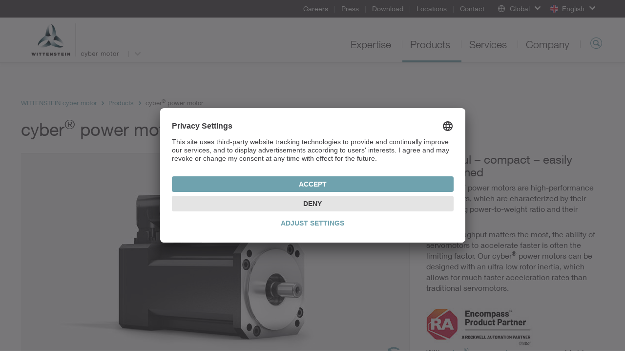

--- FILE ---
content_type: text/html; charset=utf-8
request_url: https://cyber-motor.wittenstein.de/en-en/products/cyber-power-motor/
body_size: 12328
content:
<!DOCTYPE html>
<html dir="ltr" lang="en">
<head>

<meta charset="utf-8">
<!-- 
	This website is powered by TYPO3 - inspiring people to share!
	TYPO3 is a free open source Content Management Framework initially created by Kasper Skaarhoj and licensed under GNU/GPL.
	TYPO3 is copyright 1998-2026 of Kasper Skaarhoj. Extensions are copyright of their respective owners.
	Information and contribution at https://typo3.org/
-->

<base href="/">
<link rel="icon" href="/typo3conf/ext/udg_template/Resources/Public/Images/favicon.ico" type="image/vnd.microsoft.icon">
<title>cyber® power motor - WITTENSTEIN cyber motor GmbH</title>
<meta name="generator" content="TYPO3 CMS" />
<meta name="twitter:card" content="summary" />
<meta name="google-site-verification" content="4QP3h74ViHp6zxC2fLDEJhF8IoFT5OPJ_AaKIf8EsCk" />


<!--[if IE 9]><link rel="stylesheet" href="/typo3conf/ext/udg_template/Resources/Public/Css/ie9.min.css?1762877135" media="all"><![endif]-->
<link rel="stylesheet" href="/typo3conf/ext/udg_template/Resources/Public/Css/ie.min.css?1762877135" media="all">
<link rel="stylesheet" href="/typo3temp/assets/compressed/merged-86059e5ca74016bc098dd33343dd8838-80038e3633a7b9f981bd71dee1a7816c.css?1762877151" media="all">



<script src="/typo3temp/assets/compressed/merged-e176a648bce68bd53b37c178ffed1456-f181fd95e1a70b9cf07c5d6dde492642.js?1762877151"></script>
<script type="text/javascript">
			            window.dataLayer = window.dataLayer || [];
			dataLayer.push({
				'pagePool': 'cyber-motor.wittenstein.de',
				'pageArea': 'Products',
				'pageCountry': 'de',
				'pageLanguage': '',
				'pageCategoryPath': {0: '/en-en/products/cyber-power-motor/',1:'/en-en/',2:'/en-en/products/',3:'/en-en/products/cyber-power-motor/'}
			});
		</script>

<link rel="alternate" hreflang="de-DE" href="https://cyber-motor.wittenstein.de/de-de/produkte/cyber-power-motor/" />
<link rel="alternate" hreflang="en" href="https://cyber-motor.wittenstein.de/en-en/products/cyber-power-motor/" />
<!--01.02.2026 00:00--><!----><meta name="viewport" content="width=device-width, initial-scale=1" /><meta http-equiv="X-UA-Compatible" content="IE=edge"><!--[if lte IE 9]>            <script type="text/javascript" src="/typo3conf/ext/udg_template/Resources/Public/JavaScript/html5-ie.js"></script>
            <script type="text/javascript" src="/typo3conf/ext/udg_template/Resources/Public/JavaScript/lib/history.min.js"></script><![endif]--><script src="https://e.video-cdn.net/v2/embed.js" data-ignore="1"></script>                <script type="text/javascript">
                    (function(w,d,s,l,i){w[l]=w[l]||[];w[l].push({'gtm.start':
                                new Date().getTime(),event:'gtm.js'});var f=d.getElementsByTagName(s)[0],
                            j=d.createElement(s),dl=l!='dataLayer'?'&l='+l:'';j.async=true;j.src=
                            '//www.googletagmanager.com/gtm.js?id='+i+dl;f.parentNode.insertBefore(j,f);
                    })(window,document,'script','dataLayer','GTM-NW89FT');
                </script><script id="usercentrics-cmp" src="https://app.usercentrics.eu/browser-ui/latest/loader.js" data-settings-id="g5k1vKuc" async></script>
<link rel="canonical" href="https://cyber-motor.wittenstein.de/en-en/products/cyber-power-motor/"/>
</head>
<body class="layout_Content">
            <!-- Google Tag Manager (noscript) -->
            <noscript><iframe src="https://www.googletagmanager.com/ns.html?id=GTM-NW89FT" height="0" width="0" style="display:none;visibility:hidden"></iframe></noscript>
            <!-- End Google Tag Manager (noscript) --><html xmlns="http://www.w3.org/1999/xhtml" lang="en"
	  xmlns:f="http://typo3.org/ns/fluid/ViewHelpers"
	  xmlns:ut="http://typo3.org/ns/UdgTypo3/UdgTemplate/ViewHelpers">






		
	


    <nav class="metanavigation">

        <div class="col-xs-content">
            
		
	

            

            <ul class="metanavigation__menu">
                
                    <li>
                        <a href="https://www.wittenstein.de/en-en/company/careers/">
                        Careers
                        </a>

                    </li>
                
                    <li>
                        <a href="https://www.wittenstein.de/en-en/company/press/">
                        Press
                        </a>

                    </li>
                
                    <li>
                        <a href="/en-en/download/">
                        Download
                        </a>

                    </li>
                
                    <li>
                        <a href="/en-en/locations/">
                        Locations
                        </a>

                    </li>
                
                    <li>
                        <a href="https://www.wittenstein.de/en-en/contact/">
                        Contact
                        </a>

                    </li>
                
            </ul>

            


        <div class="metanavigation__dropdown language-menu-global">
            <div class="dropdown">
                <a class="dropdown-toggle dropdown-toggle--global "
                   data-toggle="dropdown"
                   role="button"
                >
                    <span class="icon-globe"></span>
                    <span class="text">Global</span>
                    <span class="caret"></span>
                </a>

                <ul class="dropdown-menu">
                    
<li><a target="_blank" href="https://www.WITTENSTEIN.at">Austria</a></li><li><a target="_blank" href="https://www.WITTENSTEIN.biz">Benelux</a></li><li><a target="_blank" href="https://www.WITTENSTEIN.com.br">Brazil</a></li><li><a target="_blank" href="https://www.WITTENSTEIN.cn">China</a></li><li><a target="_blank" href="https://www.wittenstein.cz">Czech Republic</a></li><li><a target="_blank" href="https://www.wittenstein.dk">Denmark</a></li><li><a target="_blank" href="https://www.WITTENSTEIN.fr">France</a></li><li><a target="_blank" href="https://www.WITTENSTEIN.de">Germany</a></li><li><a target="_blank" href="https://www.WITTENSTEIN.it">Italy</a></li><li><a target="_blank" href="https://www.WITTENSTEIN.jp">Japan</a></li><li><a target="_blank" href="https://www.wittenstein-us.com">North America</a></li><li><a target="_blank" href="https://www.WITTENSTEIN.ro">Romania</a></li><li><a target="_blank" href="https://WITTENSTEIN.sk">Slovakia</a></li><li><a target="_blank" href="https://www.WITTENSTEIN.es">Spain</a></li><li><a target="_blank" href="https://www.WITTENSTEIN.se">Sweden</a></li><li><a target="_blank" href="https://www.WITTENSTEIN.ch">Switzerland</a></li><li><a target="_blank" href="https://www.WITTENSTEIN.tw">Taiwan</a></li><li><a target="_blank" href="https://www.wittenstein.com.tr">Türkiye</a></li><li><a target="_blank" href="https://www.WITTENSTEIN.co.uk">United Kingdom</a></li>


                </ul>
            </div>
        </div>
    




            
                
                        

    
        
    
        
                
            
    
    <div class="metanavigation__dropdown language-menu">
        <div class="dropdown">
            <a class="dropdown-toggle dropdown-toggle--language" data-toggle="dropdown"
               role="button">
                <span class="flag flag--gb"></span>
                <span class="text">English</span>
                <span class="caret"></span>
            </a>
            <ul class="dropdown-menu">
                
                    
                        <li class="languagemenu__item">
                            <a href="https://cyber-motor.wittenstein.de/de-de/produkte/cyber-power-motor/"><span
                                    class="flag flag--de"></span>Deutsch
                            </a>
                        </li>
                    
                
                    
                
            </ul>
        </div>
    </div>

                    

            
        </div>
    </nav>


		<header class="head">

			<div class="col-xs-content head__mobile">
				<div class="head__col head__col--first">
					
		
				<nav class="navbar navbar-default navigation navigation--toggler">
					<button type="button" class="navbar-toggle collapsed" data-toggle="collapse" data-target="#navigation-container" aria-expanded="false">
						<span class="icon-bar"></span>
						<span class="icon-bar"></span>
						<span class="icon-bar"></span>
					</button>
				</nav>
			
	
				</div>

				<div class="head__col clearfix">
					
		<div class="dropdown groupswitch">
			
				
			
				
			
				

					<div class="groupswitch__brand">
						<a href="/en-en/">

							<picture>
								<!--[if IE 9]><video style="display: none;"><![endif]-->
								<source
									media="(min-resolution: 192dpi),
											(-webkit-min-device-pixel-ratio: 2),
											(min--moz-device-pixel-ratio: 2),
											(-o-min-device-pixel-ratio: 2/1),
											(min-device-pixel-ratio: 2),
											(min-resolution: 2dppx)"
									srcset="/typo3conf/ext/udg_template/Resources/Public/Images/BU-Logos/WSE_cyber-motor-retina.png">
								<source
									media="(max-width: 1023px)"
									srcset="/typo3conf/ext/udg_template/Resources/Public/Images/BU-Logos/WSE_cyber-motor-sm.png">

								<source
									media="(min-width: 1024px)"
									srcset="/typo3conf/ext/udg_template/Resources/Public/Images/BU-Logos/WSE_cyber-motor-lg.png">
								<!--[if IE 9]></video><![endif]-->
								<img src="/typo3conf/ext/udg_template/Resources/Public/Images/BU-Logos/WSE_cyber-motor-retina.png" alt="">
							</picture>

							<span>
								WITTENSTEIN
								
									<span class="groupswitch__subtitle">cyber motor</span>
								
							</span>
						</a>
					</div>

					
						
							<button type="button"
									class="dropdown-toggle"
									data-toggle="dropdown"
									aria-expanded="false">
								<span class="caret"></span>
							</button>
						
					
				
			
				
			
				
			
				
			
				
			
				
			

			
				<ul class="dropdown-menu">
					
						
							
								
									<li>
										<a href="https://www.wittenstein.de/en-en/">
											WITTENSTEIN SE
											
										</a>
									</li>
								
							
						
					
						
							
								
									<li>
										<a href="https://alpha.wittenstein.de/en-en/">
											WITTENSTEIN
											
												<span class="groupswitch__subtitle">alpha</span>
											
										</a>
									</li>
								
							
						
					
						
							
						
					
						
							
								
									<li>
										<a href="https://galaxie.wittenstein.de/en-en/">
											WITTENSTEIN
											
												<span class="groupswitch__subtitle">galaxie</span>
											
										</a>
									</li>
								
							
						
					
						
							
								
									<li>
										<a href="https://motion-control.wittenstein.de/en-en/">
											WITTENSTEIN
											
												<span class="groupswitch__subtitle">motion control</span>
											
										</a>
									</li>
								
							
						
					
						
							
								
							
						
					
						
							
								
									<li>
										<a href="https://attocube.wittenstein.de/en-en/">
											attocube systems
											
										</a>
									</li>
								
							
						
					
						
							
								
									<li>
										<a href="https://baramundi.wittenstein.de/en-en/">
											baramundi software
											
										</a>
									</li>
								
							
						
					

					
					
				</ul>
			
		</div>
	
				</div>

				<div class="head__col head__col--last">
					
		
			<div class="searchform searchform--mobile">
				<button type="button" class="icon-magnifier navbar-toggle collapsed"
					data-toggle="collapse" data-target=".searchform__form--mobile">
				</button>
			</div>
		
	
				</div>
				<div class="clearfix"></div>

				

		
				<div class="collapse navbar-collapse navigation--mobile" id="navigation-container" role="navigation">
					<ul class="nav navbar-nav">
						
							
								<li class="sub">
									<div class="menu-item">
										<a data-placement="" class="sub" tabindex="11" href="/en-en/expertise/">
											Expertise
										</a>
									</div>

									
										<div class="menu-flyout">
											
		<div class="no-margin col-xs-12">
			<div class="col-xs-content mp-push">
        
          
  
    
  


        
				
	<div class="row">
		
				<div class="col-md-3">
					<div>
						
							
<div id=c3923 class="no-margin col-xs-12 default"><div class="col-xs-content mp-push"><header id="cid-3923"><h2 class=" csc-firstHeader"><a href="/en-en/expertise/">Scope of expertise</a></h2></header><div class="csc-textpic-text"><p>WITTENSTEIN cyber motor develops and produces servo motors and drive systems with maximum power density for demanding applications.&nbsp;<a href="/en-en/expertise/">more...</a></p></div></div></div>


						
					</div>
				</div>
				<div class="col-md-6">
					<div class="col-md-6 middle-left">
						<div>
							
								
<div id=c114489 class="no-margin col-xs-12 default"><div class="col-xs-content mp-push"><div id="c114412" class="no-margin col-xs-12 default"><div class="col-xs-content mp-push"><h2 class="csc-firstHeader"><a href="/en-en/expertise/fields-of-competence/">Fields of competence</a></h2><ul class="csc-menu"><li class=""><a href="/en-en/expertise/fields-of-competence/machine-and-plant-construction/">Machine and plant construction</a></li><li class=""><a href="/en-en/expertise/fields-of-competence/energy/">Energy</a></li><li class=""><a href="/en-en/expertise/fields-of-competence/medical-technology/">Medical Technology</a></li><li class=""><a href="/en-en/expertise/fields-of-competence/measuring-and-testing-technology/">Measurement and testing technology</a></li><li class=""><a href="/en-en/expertise/fields-of-competence/automotive-e-mobility/">Automotive &amp; E-Mobility</a></li><li class=""><a href="/en-en/expertise/fields-of-competence/oil-gas-exploration/">Oil &amp; Gas Exploration</a></li><li class=""><a href="/en-en/expertise/fields-of-competence/attractions-industry/">Attractions Industry</a></li><li class=""><a href="/en-en/expertise/fields-of-competence/agricultural-technology/">Agricultural Technology</a></li></ul></div></div></div></div>


							
						</div>
					</div>
					<div class="col-md-6 middle-right">
						<div>
							
								
							
						</div>
					</div>
				</div>
			
		<div class="col-md-3">
			<div>
				
					
<div id=c3922 class="no-margin col-xs-12 default"><div class="col-xs-content mp-push"><header id="cid-3922"><h2 class=" csc-firstHeader"><a href="/en-en/expertise/applications/">Applications</a></h2></header><div class="ce-textpic ce-right ce-intext"><div class="ce-gallery" data-ce-columns="1" data-ce-images="1"><div class="ce-row"><div class="ce-column"><figure class="image"><a href="/en-en/expertise/applications/bdtronic/"><picture><source media="(max-width: 600px)"
            width="600"
            srcset="/fileadmin/01-Leistungen/Anwendungen/Bdtronic/flyout-anwendung-bdtronic.jpg"
            data-srcset="/fileadmin/01-Leistungen/Anwendungen/Bdtronic/flyout-anwendung-bdtronic.jpg"/><source media="(max-width: 600px)"
            width="1200"
            srcset="/fileadmin/01-Leistungen/Anwendungen/Bdtronic/flyout-anwendung-bdtronic.jpg"
            data-srcset="/fileadmin/01-Leistungen/Anwendungen/Bdtronic/flyout-anwendung-bdtronic.jpg"/><source media="(max-width: 601px)"
            width="1195"
            srcset="/fileadmin/01-Leistungen/Anwendungen/Bdtronic/flyout-anwendung-bdtronic.jpg"
            data-srcset="/fileadmin/01-Leistungen/Anwendungen/Bdtronic/flyout-anwendung-bdtronic.jpg"/><source media="(max-width: 601px)"
            width="2390"
            srcset="/fileadmin/01-Leistungen/Anwendungen/Bdtronic/flyout-anwendung-bdtronic.jpg"
            data-srcset="/fileadmin/01-Leistungen/Anwendungen/Bdtronic/flyout-anwendung-bdtronic.jpg"/><img class="lazyloaded"
         alt=""
         src="/fileadmin/01-Leistungen/Anwendungen/Bdtronic/flyout-anwendung-bdtronic.jpg"
         data-src="/fileadmin/01-Leistungen/Anwendungen/Bdtronic/flyout-anwendung-bdtronic.jpg"/></picture></a></figure></div></div></div><div class="ce-bodytext"><p><a href="/en-en/expertise/applications/bdtronic/">Just the right dose of drive technology</a><br>bdtronic uses the latest WITTENSTEIN cyber motor drive technology for its dispensing systems. <a href="/en-en/expertise/applications/bdtronic/">more...</a></p></div></div></div></div>


				
			</div>
		</div>
	</div>

			</div>
		</div>
	
										</div>
									
								</li>
							
						
							
								<li class="sub">
									<div class="menu-item">
										<a data-placement="" class="sub" tabindex="12" href="/en-en/products/">
											Products
										</a>
									</div>

									
										<div class="menu-flyout">
											
		<div class="no-margin col-xs-12">
			<div class="col-xs-content mp-push">
        
          
  
    
  


        
				
	<div class="row">
		
				<div class="col-md-6 two-cols-first">
					<div class="col-md-6 middle-left">
						<div>
							
								
<div id=c11472 class="no-margin col-xs-12 default"><div class="col-xs-content mp-push"><h2 class="csc-firstHeader"><a href="/en-en/products/">
								Product overview
							</a></h2><ul class="csc-menu csc-menu-def"><li><!-- category and subcategory link --><a target="_top" href="/en-en/products/servo-motors/rotative-synchronous-motors/">
					Rotative synchronous motors
			</a></li><li><!-- category and subcategory link --><a target="_top" href="/en-en/products/servo-motors/linear-synchronous-motors/">
					Linear synchronous motors
			</a></li><li><!-- category and subcategory link --><a target="_self" href="/en-en/products/servo-motors/linear-actuators/">
					Linear actuators
			</a></li><li><!-- category and subcategory link --><a target="_top" href="/en-en/products/servo-motors/special-motors/">
					Special motors
			</a></li></ul></div></div>


							
						</div>
					</div>
					<div class="col-md-6 middle-right">
						<div>
							
								
<div id="c67777" class="no-margin col-xs-12 padding-bottom-small default"><div class="col-xs-content mp-push"><ul class="csc-menu csc-menu-def"><li><!-- category and subcategory link --><a target="_self" href="/en-en/products/servo-drives/">
					Servo drives
			</a></li><li><!-- category and subcategory link --><a target="_self" href="/en-en/products/servo-systems/">
					Servo systems
			</a></li></ul></div></div>


<div id="c13014" class="hidden-xs hidden-sm default"><div class="csc-textpic-text"><p><a href="https://www.wittenstein.de/en-en/products/">All WITTENSTEIN products</a></p></div></div>


							
						</div>
					</div>
				</div>
				<div class="col-md-3 two-cols-first">
					<div>
						
							
<div id=c152326 class="no-margin col-xs-12 default"><div class="col-xs-content mp-push"><h2 class=" csc-firstHeader">
				SPECIAL TOPICS
			</h2><ul class="csc-menu csc-menu-def"><li><!-- page --><a target="_blank" href="/en-en/small-servo-drive-system/">
				Small servo drive system
			</a></li><li><!-- page --><a target="_blank" href="https://www.wittenstein-itas.com/en/">
				AGV/AMR drive system
			</a></li><li><!-- page --><a target="_blank" href="https://www.wittenstein.de/en-en/delta-robot/">
				Delta robots
			</a></li><li><!-- page --><a target="_blank" href="https://www.wittenstein.de/en-en/hygienic-design/">
				Hygienic Design
			</a></li><li><!-- page --><a target="_blank" href="/en-en/reaction-wheel-satellite/">
				Reaction wheel
			</a></li></ul></div></div>


						
					</div>
				</div>
			
		<div class="col-md-3">
			<div>
				
					
<div id=c125500 class="no-margin col-xs-12 default"><div class="col-xs-content mp-push"><header id="cid-125500"><h2 class=" csc-firstHeader"><a href="/en-en/products/sizing-tools/">SIZING TOOLS</a></h2></header><div class="ce-textpic ce-right ce-intext"><div class="ce-gallery" data-ce-columns="1" data-ce-images="1"><div class="ce-row"><div class="ce-column"><figure class="image"><picture><source media="(max-width: 600px)"
            width="600"
            srcset="/fileadmin/02-Produkte/Software/flyout-sizing-tools-cyber.jpg"
            data-srcset="/fileadmin/02-Produkte/Software/flyout-sizing-tools-cyber.jpg"/><source media="(max-width: 600px)"
            width="1200"
            srcset="/fileadmin/02-Produkte/Software/flyout-sizing-tools-cyber.jpg"
            data-srcset="/fileadmin/02-Produkte/Software/flyout-sizing-tools-cyber.jpg"/><source media="(max-width: 601px)"
            width="1195"
            srcset="/fileadmin/02-Produkte/Software/flyout-sizing-tools-cyber.jpg"
            data-srcset="/fileadmin/02-Produkte/Software/flyout-sizing-tools-cyber.jpg"/><source media="(max-width: 601px)"
            width="2390"
            srcset="/fileadmin/02-Produkte/Software/flyout-sizing-tools-cyber.jpg"
            data-srcset="/fileadmin/02-Produkte/Software/flyout-sizing-tools-cyber.jpg"/><img class="lazyloaded"
         alt=""
         src="/fileadmin/02-Produkte/Software/flyout-sizing-tools-cyber.jpg"
         data-src="/fileadmin/02-Produkte/Software/flyout-sizing-tools-cyber.jpg"/></picture></figure></div></div></div><div class="ce-bodytext"><p>The WITTENSTEIN sizing tools&nbsp;help you achieve the optimal design for a complete drive train.</p><p><a href="/en-en/products/sizing-tools/">To our sizing tools</a></p></div></div></div></div>


				
			</div>
		</div>
	</div>

			</div>
		</div>
	
										</div>
									
								</li>
							
						
							
								<li class="sub">
									<div class="menu-item">
										<a data-placement="" class="sub" tabindex="13" href="/en-en/services/">
											Services
										</a>
									</div>

									
										<div class="menu-flyout">
											
		<div class="no-margin col-xs-12">
			<div class="col-xs-content mp-push">
        
          
  
    
  


        
				
  <div class="row">
      <div class="col-xs-12 no-padding">
          <div class=" mp-push">
              
                  
<div id=c89834 class="no-margin col-xs-12 default"><div class="col-xs-content mp-push"><div class="navigation__flyout--service"><div class="row"><div class="col-xs-12 no-padding"><div class="col-xs-content mp-push"><h2 class="roofline csc-firstHeader"><a href="https://www.wittenstein.de/en-en/services/service-portal/">Service Portal</a></h2><div class="no-margin col-xs-12"><div class="row"><div class="col-md-3"><div><h2 class="csc-firstHeader"><a href="/en-en/services/design/">
				Design
		</a></h2><ul class="csc-menu csc-menu-def"><li><a href="/en-en/services/design/engineering/">
						Engineering
				</a></li><li><a href="/en-en/services/design/consultation/">
						Consultation
				</a></li><li><a href="/en-en/services/design/sizing-software-cymex/">
						Sizing software cymex<sup>®</sup></a></li><li><a href="/en-en/services/design/cad-point/">
						CAD POINT
				</a></li></ul></div></div><div class="col-md-6"><div class="col-md-6 middle-left"><div><h2 class="csc-firstHeader"><a href="/en-en/services/installation/">
				Installation
		</a></h2><ul class="csc-menu csc-menu-def"><li><a href="/en-en/services/installation/installation-on-site/">
						Installation on-site
				</a></li><li><a href="/en-en/services/installation/operating-installation-instructions/">
						Operating & installation instructions
				</a></li><li><a href="/en-en/services/installation/pick-up-return-service/">
						Pick-up & return service
				</a></li></ul></div></div><div class="col-md-6 middle-right"><div><h2 class="csc-firstHeader"><a href="/en-en/services/maintenance/">
				Maintenance
		</a></h2><ul class="csc-menu csc-menu-def"><li><a href="/en-en/services/maintenance/modernization/">
						Modernization
				</a></li><li><a href="/en-en/services/maintenance/24-h-service-hotline/">
						24 h service hotline
				</a></li><li><a href="/en-en/services/maintenance/maintenance-and-inspection/">
						Maintenance and inspection
				</a></li><li><a href="/en-en/services/maintenance/repair/">
						Repair
				</a></li><li><a href="/en-en/services/maintenance/cymex-statistics/">
						cymex<sup>®</sup> statistics
				</a></li></ul></div></div></div><div class="col-md-3"><div><h2 class="csc-firstHeader"><a href="/en-en/services/training/">
				Training
		</a></h2><ul class="csc-menu csc-menu-def"><li><a href="/en-en/services/training/product-training/">
						Product training
				</a></li><li><a href="/en-en/services/training/sizing-training/">
						Sizing training
				</a></li><li><a href="/en-en/services/training/installation-training/">
						Installation training
				</a></li><li><a href="/en-en/services/training/service-training/">
						Service training
				</a></li></ul></div></div></div></div></div></div></div></div></div></div>


              
          </div>
      </div>
  </div>

			</div>
		</div>
	
										</div>
									
								</li>
							
						
							
								<li class="sub">
									<div class="menu-item">
										<a data-placement="" class="sub" tabindex="14" href="/en-en/company/">
											Company
										</a>
									</div>

									
										<div class="menu-flyout">
											
		<div class="no-margin col-xs-12">
			<div class="col-xs-content mp-push">
        
          
  
    
  


        
				
	<div class="row">
		
				<div class="col-md-3">
					<div>
						
							
<div id=c1922 class="no-margin col-xs-12 default"><div class="col-xs-content mp-push"><header id="cid-1922"><h2 class=" csc-firstHeader"><a href="/en-en/company/">The company</a></h2></header><div class="csc-textpic-text"><p>WITTENSTEIN cyber motor develops, produces and sells technologically advanced servo motors and demanding drive electronics as well as complete mechatronic drive systems with maximum power density.<br><a href="/en-en/company/">More...</a></p></div></div></div>


						
					</div>
				</div>
				<div class="col-md-6">
					<div class="col-md-6 middle-left">
						<div>
							
								
<div id=c13268 class="no-margin col-xs-12 default"><div class="col-xs-content mp-push"><header id="cid-13268"><h2 class=" csc-firstHeader"><a href="https://www.wittenstein.de/en-en/company/wittenstein-group/">WITTENSTEIN group</a></h2></header><ul class="csc-menu"><li><a href="https://www.wittenstein.de/en-en/company/company-history/" title="Company history"><span>Company history</span></a></li><li><a href="https://www.wittenstein.de/en-en/company/production-of-the-future/" title="Production of the Future"><span>Production of the Future</span></a></li><li><a href="https://www.wittenstein.de/en-en/company/values/" title="Values"><span>Values</span></a></li><li><a href="https://www.wittenstein.de/en-en/company/compliance/" title="Compliance"><span>Compliance</span></a></li><li><a href="https://www.wittenstein.de/en-en/company/commitment/" title="Commitment"><span>Commitment</span></a></li><li><a href="https://www.wittenstein.de/en-en/company/pioneers-hit-the-road/" title="Pioneers hit the Road"><span>Pioneers hit the Road</span></a></li><li><a href="https://www.wittenstein.de/en-en/company/sustainability/" title="Sustainability"><span>Sustainability</span></a></li><li><a href="https://www.wittenstein.de/en-en/company/world-garden/" title="World Garden"><span>World Garden</span></a></li><li><a href="https://www.wittenstein.de/en-en/company/trade-shows-events/" title="Trade shows &amp; events"><span>Trade shows &amp; events</span></a></li></ul></div></div>


							
						</div>
					</div>
					<div class="col-md-6 middle-right">
						<div>
							
								
<div id=c5644 class="no-margin col-xs-12 default"><div class="col-xs-content mp-push"><header id="cid-5644"><h2 class=" csc-firstHeader"><a href="https://www.wittenstein.de/en-en/company/careers/">Careers</a></h2></header><ul class="csc-menu"><li><a href="https://www.wittenstein.de/en-en/company/careers/working-at-wittenstein/" title="Working at Wittenstein"><span>Working at Wittenstein</span></a></li><li><a href="https://www.wittenstein.de/en-en/company/careers/job-vacancies/" title="Job vacancies"><span>Job vacancies</span></a></li><li><a href="https://www.wittenstein.de/en-en/company/careers/faq/" title="FAQ"><span>FAQ</span></a></li><li><a href="https://www.wittenstein.de/en-en/company/careers/events/" title="Events"><span>Events</span></a></li></ul></div></div>


							
						</div>
					</div>
				</div>
			
		<div class="col-md-3">
			<div>
				
					
<div id=c13212 class="no-margin col-xs-12 default"><div class="col-xs-content mp-push"><header id="cid-13212"><h2 class=" csc-firstHeader"><a href="https://www.wittenstein.de/en-en/company/press/">Press</a></h2></header><div class="ce-textpic ce-right ce-intext"></div></div></div>


				
			</div>
		</div>
	</div>

			</div>
		</div>
	
										</div>
									
								</li>
							
						

						<!-- add additional links -->
						
							
						

					</ul>
				</div>
			
	

 				<div class="collapse navbar-collapse searchform__form--mobile">
 					
		

			<form action="/en-en/search/" class="searchform__form form-inline" role="search"
				  data-suggest="/en-en/products?type=7384"
				  data-custom-ui-autocomplete-class="searchform--autocomplete">
				<div class="form-group">
					<input type="text" name="q" value="" class="js-solr-q"
						   autocomplete="off"
						   placeholder="Search">
					<div class="searchform__error">Please enter at least two characters.</div>
					<input type="hidden" name="c" value="mainsearch">
				</div>
			</form>
		
	
 				</div>
			</div>

			<div class="col-xs-content head__default">
				<div class="head__col head__col--first">
					
		<div class="dropdown groupswitch">
			
				
			
				
			
				

					<div class="groupswitch__brand">
						<a href="/en-en/">

							<picture>
								<!--[if IE 9]><video style="display: none;"><![endif]-->
								<source
									media="(min-resolution: 192dpi),
											(-webkit-min-device-pixel-ratio: 2),
											(min--moz-device-pixel-ratio: 2),
											(-o-min-device-pixel-ratio: 2/1),
											(min-device-pixel-ratio: 2),
											(min-resolution: 2dppx)"
									srcset="/typo3conf/ext/udg_template/Resources/Public/Images/BU-Logos/WSE_cyber-motor-retina.png">
								<source
									media="(max-width: 1023px)"
									srcset="/typo3conf/ext/udg_template/Resources/Public/Images/BU-Logos/WSE_cyber-motor-sm.png">

								<source
									media="(min-width: 1024px)"
									srcset="/typo3conf/ext/udg_template/Resources/Public/Images/BU-Logos/WSE_cyber-motor-lg.png">
								<!--[if IE 9]></video><![endif]-->
								<img src="/typo3conf/ext/udg_template/Resources/Public/Images/BU-Logos/WSE_cyber-motor-retina.png" alt="">
							</picture>

							<span>
								WITTENSTEIN
								
									<span class="groupswitch__subtitle">cyber motor</span>
								
							</span>
						</a>
					</div>

					
						
							<button type="button"
									class="dropdown-toggle"
									data-toggle="dropdown"
									aria-expanded="false">
								<span class="caret"></span>
							</button>
						
					
				
			
				
			
				
			
				
			
				
			
				
			

			
				<ul class="dropdown-menu">
					
						
							
								
									<li>
										<a href="https://www.wittenstein.de/en-en/">
											WITTENSTEIN SE
											
										</a>
									</li>
								
							
						
					
						
							
								
									<li>
										<a href="https://alpha.wittenstein.de/en-en/">
											WITTENSTEIN
											
												<span class="groupswitch__subtitle">alpha</span>
											
										</a>
									</li>
								
							
						
					
						
							
						
					
						
							
								
									<li>
										<a href="https://galaxie.wittenstein.de/en-en/">
											WITTENSTEIN
											
												<span class="groupswitch__subtitle">galaxie</span>
											
										</a>
									</li>
								
							
						
					
						
							
								
									<li>
										<a href="https://motion-control.wittenstein.de/en-en/">
											WITTENSTEIN
											
												<span class="groupswitch__subtitle">motion control</span>
											
										</a>
									</li>
								
							
						
					
						
							
								
							
						
					
						
							
								
									<li>
										<a href="https://attocube.wittenstein.de/en-en/">
											attocube systems
											
										</a>
									</li>
								
							
						
					
						
							
								
									<li>
										<a href="https://baramundi.wittenstein.de/en-en/">
											baramundi software
											
										</a>
									</li>
								
							
						
					

					
					
				</ul>
			
		</div>
	
				</div>

				<div class="head__col ">
					
		
				<ul class="nav navbar-nav navigation navigation--default">
					
						
							<li class="  sub navigation__item">
								<a class="  sub" href="/en-en/expertise/">
									Expertise
								</a>

								
									<div class="navigation__flyout">
										
		<div class="no-margin col-xs-12">
			<div class="col-xs-content mp-push">
        
          
  
    
  


        
				
	<div class="row">
		
				<div class="col-md-3">
					<div>
						
							
<div id=c3923 class="no-margin col-xs-12 default"><div class="col-xs-content mp-push"><header id="cid-3923"><h2 class=" csc-firstHeader"><a href="/en-en/expertise/">Scope of expertise</a></h2></header><div class="csc-textpic-text"><p>WITTENSTEIN cyber motor develops and produces servo motors and drive systems with maximum power density for demanding applications.&nbsp;<a href="/en-en/expertise/">more...</a></p></div></div></div>


						
					</div>
				</div>
				<div class="col-md-6">
					<div class="col-md-6 middle-left">
						<div>
							
								
<div id=c114489 class="no-margin col-xs-12 default"><div class="col-xs-content mp-push"><div id="c114412" class="no-margin col-xs-12 default"><div class="col-xs-content mp-push"><h2 class="csc-firstHeader"><a href="/en-en/expertise/fields-of-competence/">Fields of competence</a></h2></div><ul class="csc-menu kompetenzen-mit-sub" style="grid-template-rows: repeat(7, auto)"><li class=" sub-kompetenzen""><a href="/en-en/expertise/fields-of-competence/machine-and-plant-construction/">Machine and plant construction</a><ul><li class=""><a href="/en-en/expertise/fields-of-competence/machine-and-plant-construction/automation-robotics-handling/">Automation, Robotics, Handling</a></li><li class=""><a href="/en-en/expertise/fields-of-competence/machine-and-plant-construction/machine-tools/">Machine Tools</a></li><li class=""><a href="/en-en/expertise/fields-of-competence/machine-and-plant-construction/food-pharma-converting-packaging/">Food, Pharma, Converting – Packaging</a></li><li class=""><a href="/en-en/expertise/fields-of-competence/machine-and-plant-construction/food-pharma-converting-manufacturing/">Food, Pharma, Converting – Manufacturing</a></li><li class=""><a href="/en-en/expertise/fields-of-competence/machine-and-plant-construction/semiconductors-electronics-assembly/">Semiconductor &amp; Electronic Assembly</a></li><li class=""><a href="/en-en/expertise/fields-of-competence/machine-and-plant-construction/plastics-rubber-processing/">Plastics &amp; Rubber Processing</a></li><li class=""><a href="/en-en/expertise/fields-of-competence/machine-and-plant-construction/other-industries/">Other Industries</a></li></ul></li><li class="""><a href="/en-en/expertise/fields-of-competence/energy/">Energy</a></li><li class="""><a href="/en-en/expertise/fields-of-competence/medical-technology/">Medical Technology</a></li><li class="""><a href="/en-en/expertise/fields-of-competence/measuring-and-testing-technology/">Measurement and testing technology</a></li><li class="""><a href="/en-en/expertise/fields-of-competence/automotive-e-mobility/">Automotive &amp; E-Mobility</a></li><li class="""><a href="/en-en/expertise/fields-of-competence/oil-gas-exploration/">Oil &amp; Gas Exploration</a></li><li class="""><a href="/en-en/expertise/fields-of-competence/attractions-industry/">Attractions Industry</a></li><li class="""><a href="/en-en/expertise/fields-of-competence/agricultural-technology/">Agricultural Technology</a></li></ul></div></div></div>


							
						</div>
					</div>
					<div class="col-md-6 middle-right">
						<div>
							
								
							
						</div>
					</div>
				</div>
			
		<div class="col-md-3">
			<div>
				
					
<div id=c3922 class="no-margin col-xs-12 default"><div class="col-xs-content mp-push"><header id="cid-3922"><h2 class=" csc-firstHeader"><a href="/en-en/expertise/applications/">Applications</a></h2></header><div class="ce-textpic ce-right ce-intext"><div class="ce-gallery" data-ce-columns="1" data-ce-images="1"><div class="ce-row"><div class="ce-column"><figure class="image"><a href="/en-en/expertise/applications/bdtronic/"><picture><source media="(max-width: 600px)"
            width="600"
            srcset="/fileadmin/01-Leistungen/Anwendungen/Bdtronic/flyout-anwendung-bdtronic.jpg"
            data-srcset="/fileadmin/01-Leistungen/Anwendungen/Bdtronic/flyout-anwendung-bdtronic.jpg"/><source media="(max-width: 600px)"
            width="1200"
            srcset="/fileadmin/01-Leistungen/Anwendungen/Bdtronic/flyout-anwendung-bdtronic.jpg"
            data-srcset="/fileadmin/01-Leistungen/Anwendungen/Bdtronic/flyout-anwendung-bdtronic.jpg"/><source media="(max-width: 601px)"
            width="1195"
            srcset="/fileadmin/01-Leistungen/Anwendungen/Bdtronic/flyout-anwendung-bdtronic.jpg"
            data-srcset="/fileadmin/01-Leistungen/Anwendungen/Bdtronic/flyout-anwendung-bdtronic.jpg"/><source media="(max-width: 601px)"
            width="2390"
            srcset="/fileadmin/01-Leistungen/Anwendungen/Bdtronic/flyout-anwendung-bdtronic.jpg"
            data-srcset="/fileadmin/01-Leistungen/Anwendungen/Bdtronic/flyout-anwendung-bdtronic.jpg"/><img class="lazyloaded"
         alt=""
         src="/fileadmin/01-Leistungen/Anwendungen/Bdtronic/flyout-anwendung-bdtronic.jpg"
         data-src="/fileadmin/01-Leistungen/Anwendungen/Bdtronic/flyout-anwendung-bdtronic.jpg"/></picture></a></figure></div></div></div><div class="ce-bodytext"><p><a href="/en-en/expertise/applications/bdtronic/">Just the right dose of drive technology</a><br>bdtronic uses the latest WITTENSTEIN cyber motor drive technology for its dispensing systems. <a href="/en-en/expertise/applications/bdtronic/">more...</a></p></div></div></div></div>


				
			</div>
		</div>
	</div>

			</div>
		</div>
	
									</div>
								
							</li>
						
					
						
							<li class="current active sub navigation__item">
								<a class="current active sub" href="/en-en/products/">
									Products
								</a>

								
									<div class="navigation__flyout">
										
		<div class="no-margin col-xs-12">
			<div class="col-xs-content mp-push">
        
          
  
    
  


        
				
	<div class="row">
		
				<div class="col-md-6 two-cols-first">
					<div class="col-md-6 middle-left">
						<div>
							
								
<div id=c11472 class="no-margin col-xs-12 default"><div class="col-xs-content mp-push"><h2 class="csc-firstHeader"><a href="/en-en/products/">
								Product overview
							</a></h2><ul class="csc-menu csc-menu-def"><li><!-- category and subcategory link --><a target="_top" href="/en-en/products/servo-motors/rotative-synchronous-motors/">
					Rotative synchronous motors
			</a></li><li><!-- category and subcategory link --><a target="_top" href="/en-en/products/servo-motors/linear-synchronous-motors/">
					Linear synchronous motors
			</a></li><li><!-- category and subcategory link --><a target="_self" href="/en-en/products/servo-motors/linear-actuators/">
					Linear actuators
			</a></li><li><!-- category and subcategory link --><a target="_top" href="/en-en/products/servo-motors/special-motors/">
					Special motors
			</a></li></ul></div></div>


							
						</div>
					</div>
					<div class="col-md-6 middle-right">
						<div>
							
								
<div id="c67777" class="no-margin col-xs-12 padding-bottom-small default"><div class="col-xs-content mp-push"><ul class="csc-menu csc-menu-def"><li><!-- category and subcategory link --><a target="_self" href="/en-en/products/servo-drives/">
					Servo drives
			</a></li><li><!-- category and subcategory link --><a target="_self" href="/en-en/products/servo-systems/">
					Servo systems
			</a></li></ul></div></div>


<div id="c13014" class="hidden-xs hidden-sm default"><div class="csc-textpic-text"><p><a href="https://www.wittenstein.de/en-en/products/">All WITTENSTEIN products</a></p></div></div>


							
						</div>
					</div>
				</div>
				<div class="col-md-3 two-cols-first">
					<div>
						
							
<div id=c152326 class="no-margin col-xs-12 default"><div class="col-xs-content mp-push"><h2 class=" csc-firstHeader">
				SPECIAL TOPICS
			</h2><ul class="csc-menu csc-menu-def"><li><!-- page --><a target="_blank" href="/en-en/small-servo-drive-system/">
				Small servo drive system
			</a></li><li><!-- page --><a target="_blank" href="https://www.wittenstein-itas.com/en/">
				AGV/AMR drive system
			</a></li><li><!-- page --><a target="_blank" href="https://www.wittenstein.de/en-en/delta-robot/">
				Delta robots
			</a></li><li><!-- page --><a target="_blank" href="https://www.wittenstein.de/en-en/hygienic-design/">
				Hygienic Design
			</a></li><li><!-- page --><a target="_blank" href="/en-en/reaction-wheel-satellite/">
				Reaction wheel
			</a></li></ul></div></div>


						
					</div>
				</div>
			
		<div class="col-md-3">
			<div>
				
					
<div id=c125500 class="no-margin col-xs-12 default"><div class="col-xs-content mp-push"><header id="cid-125500"><h2 class=" csc-firstHeader"><a href="/en-en/products/sizing-tools/">SIZING TOOLS</a></h2></header><div class="ce-textpic ce-right ce-intext"><div class="ce-gallery" data-ce-columns="1" data-ce-images="1"><div class="ce-row"><div class="ce-column"><figure class="image"><picture><source media="(max-width: 600px)"
            width="600"
            srcset="/fileadmin/02-Produkte/Software/flyout-sizing-tools-cyber.jpg"
            data-srcset="/fileadmin/02-Produkte/Software/flyout-sizing-tools-cyber.jpg"/><source media="(max-width: 600px)"
            width="1200"
            srcset="/fileadmin/02-Produkte/Software/flyout-sizing-tools-cyber.jpg"
            data-srcset="/fileadmin/02-Produkte/Software/flyout-sizing-tools-cyber.jpg"/><source media="(max-width: 601px)"
            width="1195"
            srcset="/fileadmin/02-Produkte/Software/flyout-sizing-tools-cyber.jpg"
            data-srcset="/fileadmin/02-Produkte/Software/flyout-sizing-tools-cyber.jpg"/><source media="(max-width: 601px)"
            width="2390"
            srcset="/fileadmin/02-Produkte/Software/flyout-sizing-tools-cyber.jpg"
            data-srcset="/fileadmin/02-Produkte/Software/flyout-sizing-tools-cyber.jpg"/><img class="lazyloaded"
         alt=""
         src="/fileadmin/02-Produkte/Software/flyout-sizing-tools-cyber.jpg"
         data-src="/fileadmin/02-Produkte/Software/flyout-sizing-tools-cyber.jpg"/></picture></figure></div></div></div><div class="ce-bodytext"><p>The WITTENSTEIN sizing tools&nbsp;help you achieve the optimal design for a complete drive train.</p><p><a href="/en-en/products/sizing-tools/">To our sizing tools</a></p></div></div></div></div>


				
			</div>
		</div>
	</div>

			</div>
		</div>
	
									</div>
								
							</li>
						
					
						
							<li class="  sub navigation__item">
								<a class="  sub" href="/en-en/services/">
									Services
								</a>

								
									<div class="navigation__flyout">
										
		<div class="no-margin col-xs-12">
			<div class="col-xs-content mp-push">
        
          
  
    
  


        
				
  <div class="row">
      <div class="col-xs-12 no-padding">
          <div class=" mp-push">
              
                  
<div id=c89834 class="no-margin col-xs-12 default"><div class="col-xs-content mp-push"><div class="navigation__flyout--service"><div class="row"><div class="col-xs-12 no-padding"><div class="col-xs-content mp-push"><h2 class="roofline csc-firstHeader"><a href="https://www.wittenstein.de/en-en/services/service-portal/">Service Portal</a></h2><div class="no-margin col-xs-12"><div class="row"><div class="col-md-3"><div><h2 class="csc-firstHeader"><a href="/en-en/services/design/">
				Design
		</a></h2><ul class="csc-menu csc-menu-def"><li><a href="/en-en/services/design/engineering/">
						Engineering
				</a></li><li><a href="/en-en/services/design/consultation/">
						Consultation
				</a></li><li><a href="/en-en/services/design/sizing-software-cymex/">
						Sizing software cymex<sup>®</sup></a></li><li><a href="/en-en/services/design/cad-point/">
						CAD POINT
				</a></li></ul></div></div><div class="col-md-6"><div class="col-md-6 middle-left"><div><h2 class="csc-firstHeader"><a href="/en-en/services/installation/">
				Installation
		</a></h2><ul class="csc-menu csc-menu-def"><li><a href="/en-en/services/installation/installation-on-site/">
						Installation on-site
				</a></li><li><a href="/en-en/services/installation/operating-installation-instructions/">
						Operating & installation instructions
				</a></li><li><a href="/en-en/services/installation/pick-up-return-service/">
						Pick-up & return service
				</a></li></ul></div></div><div class="col-md-6 middle-right"><div><h2 class="csc-firstHeader"><a href="/en-en/services/maintenance/">
				Maintenance
		</a></h2><ul class="csc-menu csc-menu-def"><li><a href="/en-en/services/maintenance/modernization/">
						Modernization
				</a></li><li><a href="/en-en/services/maintenance/24-h-service-hotline/">
						24 h service hotline
				</a></li><li><a href="/en-en/services/maintenance/maintenance-and-inspection/">
						Maintenance and inspection
				</a></li><li><a href="/en-en/services/maintenance/repair/">
						Repair
				</a></li><li><a href="/en-en/services/maintenance/cymex-statistics/">
						cymex<sup>®</sup> statistics
				</a></li></ul></div></div></div><div class="col-md-3"><div><h2 class="csc-firstHeader"><a href="/en-en/services/training/">
				Training
		</a></h2><ul class="csc-menu csc-menu-def"><li><a href="/en-en/services/training/product-training/">
						Product training
				</a></li><li><a href="/en-en/services/training/sizing-training/">
						Sizing training
				</a></li><li><a href="/en-en/services/training/installation-training/">
						Installation training
				</a></li><li><a href="/en-en/services/training/service-training/">
						Service training
				</a></li></ul></div></div></div></div></div></div></div></div></div></div>


              
          </div>
      </div>
  </div>

			</div>
		</div>
	
									</div>
								
							</li>
						
					
						
							<li class="  sub navigation__item">
								<a class="  sub" href="/en-en/company/">
									Company
								</a>

								
									<div class="navigation__flyout">
										
		<div class="no-margin col-xs-12">
			<div class="col-xs-content mp-push">
        
          
  
    
  


        
				
	<div class="row">
		
				<div class="col-md-3">
					<div>
						
							
<div id=c1922 class="no-margin col-xs-12 default"><div class="col-xs-content mp-push"><header id="cid-1922"><h2 class=" csc-firstHeader"><a href="/en-en/company/">The company</a></h2></header><div class="csc-textpic-text"><p>WITTENSTEIN cyber motor develops, produces and sells technologically advanced servo motors and demanding drive electronics as well as complete mechatronic drive systems with maximum power density.<br><a href="/en-en/company/">More...</a></p></div></div></div>


						
					</div>
				</div>
				<div class="col-md-6">
					<div class="col-md-6 middle-left">
						<div>
							
								
<div id=c13268 class="no-margin col-xs-12 default"><div class="col-xs-content mp-push"><header id="cid-13268"><h2 class=" csc-firstHeader"><a href="https://www.wittenstein.de/en-en/company/wittenstein-group/">WITTENSTEIN group</a></h2></header><ul class="csc-menu"><li><a href="https://www.wittenstein.de/en-en/company/company-history/" title="Company history"><span>Company history</span></a></li><li><a href="https://www.wittenstein.de/en-en/company/production-of-the-future/" title="Production of the Future"><span>Production of the Future</span></a></li><li><a href="https://www.wittenstein.de/en-en/company/values/" title="Values"><span>Values</span></a></li><li><a href="https://www.wittenstein.de/en-en/company/compliance/" title="Compliance"><span>Compliance</span></a></li><li><a href="https://www.wittenstein.de/en-en/company/commitment/" title="Commitment"><span>Commitment</span></a></li><li><a href="https://www.wittenstein.de/en-en/company/pioneers-hit-the-road/" title="Pioneers hit the Road"><span>Pioneers hit the Road</span></a></li><li><a href="https://www.wittenstein.de/en-en/company/sustainability/" title="Sustainability"><span>Sustainability</span></a></li><li><a href="https://www.wittenstein.de/en-en/company/world-garden/" title="World Garden"><span>World Garden</span></a></li><li><a href="https://www.wittenstein.de/en-en/company/trade-shows-events/" title="Trade shows &amp; events"><span>Trade shows &amp; events</span></a></li></ul></div></div>


							
						</div>
					</div>
					<div class="col-md-6 middle-right">
						<div>
							
								
<div id=c5644 class="no-margin col-xs-12 default"><div class="col-xs-content mp-push"><header id="cid-5644"><h2 class=" csc-firstHeader"><a href="https://www.wittenstein.de/en-en/company/careers/">Careers</a></h2></header><ul class="csc-menu"><li><a href="https://www.wittenstein.de/en-en/company/careers/working-at-wittenstein/" title="Working at Wittenstein"><span>Working at Wittenstein</span></a></li><li><a href="https://www.wittenstein.de/en-en/company/careers/job-vacancies/" title="Job vacancies"><span>Job vacancies</span></a></li><li><a href="https://www.wittenstein.de/en-en/company/careers/faq/" title="FAQ"><span>FAQ</span></a></li><li><a href="https://www.wittenstein.de/en-en/company/careers/events/" title="Events"><span>Events</span></a></li></ul></div></div>


							
						</div>
					</div>
				</div>
			
		<div class="col-md-3">
			<div>
				
					
<div id=c13212 class="no-margin col-xs-12 default"><div class="col-xs-content mp-push"><header id="cid-13212"><h2 class=" csc-firstHeader"><a href="https://www.wittenstein.de/en-en/company/press/">Press</a></h2></header><div class="ce-textpic ce-right ce-intext"></div></div></div>


				
			</div>
		</div>
	</div>

			</div>
		</div>
	
									</div>
								
							</li>
						
					
				</ul>
			
	
					
		
			<div class="searchform searchform--default">
				<button type="button" class="icon-magnifier_in_circle"></button>
				
		

			<form action="/en-en/search/" class="searchform__form form-inline" role="search"
				  data-suggest="/en-en/products?type=7384"
				  data-custom-ui-autocomplete-class="searchform--autocomplete">
				<div class="form-group">
					<input type="text" name="q" value="" class="js-solr-q"
						   autocomplete="off"
						   placeholder="Search">
					<div class="searchform__error">Please enter at least two characters.</div>
					<input type="hidden" name="c" value="mainsearch">
				</div>
			</form>
		
	
			</div>
		
	
				</div>
				<div class="clearfix"></div>
			</div>
		</header>
	

<div class="bg-overlay"></div>

<div id="page-wrapper" class="container">

	<!--TYPO3SEARCH_begin-->
	<section class="content">
		
		<div class="row">
			<div class="no-padding">
				<div class="col-md-12 no-padding">
					<div class="inhalt">
						




						
<div id="c3588" class="product-overview-container default clearfix"><div class="product-detail"><div class="row breadcrumb-container lightgray hidden-xs"><div class="col-xs-12"><div class="col-xs-content mp-push"><ul class="breadcrumb"><li class="active sub"><a href="/en-en/" title="WITTENSTEIN cyber motor" class="active sub">WITTENSTEIN cyber motor</a></li><li class="active sub current"><a href="/en-en/products/" class="active sub current">Products</a></li><li class="active current last">cyber<sup>®</sup> power motor</li></ul></div></div></div><!-- Allgemeine Produktinformationen --><div class="product-info col-md-12 col-sm-12 col-xs-12"><div class="col-xs-content mp-push"><h1 class="product-header">
                cyber<sup>®</sup> power motor
            </h1><!-- slider --><div class="product-media col-md-8 col-sm-12 col-xs-12"><div class="mediaelement-slider"><!-- Bx Slider --><ul class="bxslider"><!-- turntable --><li><div class="turntable-desc fancybox"><a rel="media-slider" href="/en-en/products/turntable.html?tx_udgmediathek_pi1%5Baction%5D=turntable&amp;tx_udgmediathek_pi1%5Bcontroller%5D=Mediathek&amp;tx_udgmediathek_pi1%5Bcount%5D=6&amp;tx_udgmediathek_pi1%5Bmedia%5D=11085&amp;tx_udgmediathek_pi1%5Bnav%5D=1&amp;tx_udgmediathek_pi1%5BproductName%5D=cyber%253Csup%253E%25C2%25AE%253C%252Fsup%253E%2520power%2520motor&amp;cHash=e3943314e0f82016019bae83ca26e943" data-fancybox-type="ajax"><img src="/fileadmin/_processed_/f/b/csm_servomotor-cyber-power-motor_5e8592100f.jpg" width="792" height="445" alt="" /><img class="view360" src="/typo3conf/ext/udg_template/Resources/Public/Images/360_grad_icon.png" width="28" height="32" alt="" /></a></div><div class="description"><p>cyber<sup>®</sup> power motor</p></div></li><!-- image --><li><div class="image-desc"><a rel="media-slider" href="/en-en/products/turntable.html?tx_udgmediathek_pi1%5Baction%5D=showImage&amp;tx_udgmediathek_pi1%5Bcontroller%5D=Mediathek&amp;tx_udgmediathek_pi1%5Bcount%5D=6&amp;tx_udgmediathek_pi1%5Bmedia%5D=140581&amp;tx_udgmediathek_pi1%5Bnav%5D=2&amp;tx_udgmediathek_pi1%5BproductName%5D=cyber%253Csup%253E%25C2%25AE%253C%252Fsup%253E%2520power%2520motor&amp;cHash=934dc6d92a73bf9ed6bf763ae3ff7698" data-fancybox-type="ajax"><img src="/fileadmin/_processed_/f/7/csm_2022-cyber-power-motor-jim-knopf_22e7a4c561.jpg" width="790" height="445" alt="" /></a></div><div class="description"><p>cyber<sup>®</sup> power motor</p></div></li><!-- turntable --><li><div class="turntable-desc fancybox"><a rel="media-slider" href="/en-en/products/turntable.html?tx_udgmediathek_pi1%5Baction%5D=turntable&amp;tx_udgmediathek_pi1%5Bcontroller%5D=Mediathek&amp;tx_udgmediathek_pi1%5Bcount%5D=6&amp;tx_udgmediathek_pi1%5Bmedia%5D=11088&amp;tx_udgmediathek_pi1%5Bnav%5D=3&amp;tx_udgmediathek_pi1%5BproductName%5D=cyber%253Csup%253E%25C2%25AE%253C%252Fsup%253E%2520power%2520motor&amp;cHash=6962d5b81e8163ddee9af38f91254afc" data-fancybox-type="ajax"><img src="/fileadmin/_processed_/5/3/csm_servomotor-cyber-power-motor-2_ea75429265.jpg" width="792" height="445" alt="" /><img class="view360" src="/typo3conf/ext/udg_template/Resources/Public/Images/360_grad_icon.png" width="28" height="32" alt="" /></a></div><div class="description"><p>cyber<sup>®</sup> power motor</p></div></li><!-- image --><li><div class="image-desc"><a rel="media-slider" href="/en-en/products/turntable.html?tx_udgmediathek_pi1%5Baction%5D=showImage&amp;tx_udgmediathek_pi1%5Bcontroller%5D=Mediathek&amp;tx_udgmediathek_pi1%5Bcount%5D=6&amp;tx_udgmediathek_pi1%5Bmedia%5D=6830&amp;tx_udgmediathek_pi1%5Bnav%5D=4&amp;tx_udgmediathek_pi1%5BproductName%5D=cyber%253Csup%253E%25C2%25AE%253C%252Fsup%253E%2520power%2520motor&amp;cHash=d440341433392274c860dce9675e27d3" data-fancybox-type="ajax"><img src="/fileadmin/_processed_/9/d/csm_servomotor-cyber-power-motor-muench-motorrad_9d1d4d5482.jpg" width="791" height="445" alt="" /></a></div><div class="description"><p>cyber<sup>®</sup> power motor</p></div></li><!-- image --><li><div class="image-desc"><a rel="media-slider" href="/en-en/products/turntable.html?tx_udgmediathek_pi1%5Baction%5D=showImage&amp;tx_udgmediathek_pi1%5Bcontroller%5D=Mediathek&amp;tx_udgmediathek_pi1%5Bcount%5D=6&amp;tx_udgmediathek_pi1%5Bmedia%5D=13492&amp;tx_udgmediathek_pi1%5Bnav%5D=5&amp;tx_udgmediathek_pi1%5BproductName%5D=cyber%253Csup%253E%25C2%25AE%253C%252Fsup%253E%2520power%2520motor&amp;cHash=6df9754a09d0e4077b6e48a34c9dac8a" data-fancybox-type="ajax"><img src="/fileadmin/_processed_/a/2/csm_servomotoren-cyber-power-motors-Hohlwelle_0793402df7.jpg" width="791" height="445" alt="" /></a></div><div class="description"><p>cyber<sup>®</sup> power motor – hollow shaft</p></div></li><!-- image --><li><div class="image-desc"><a rel="media-slider" href="/en-en/products/turntable.html?tx_udgmediathek_pi1%5Baction%5D=showImage&amp;tx_udgmediathek_pi1%5Bcontroller%5D=Mediathek&amp;tx_udgmediathek_pi1%5Bcount%5D=6&amp;tx_udgmediathek_pi1%5Bmedia%5D=13494&amp;tx_udgmediathek_pi1%5Bnav%5D=6&amp;tx_udgmediathek_pi1%5BproductName%5D=cyber%253Csup%253E%25C2%25AE%253C%252Fsup%253E%2520power%2520motor&amp;cHash=ea22bc080cf182740116d555988bc002" data-fancybox-type="ajax"><img src="/fileadmin/_processed_/6/c/csm_servomotor-cyber-power-motor-1_70d39838ef.jpg" width="791" height="445" alt="" /></a></div><div class="description"><p>cyber<sup>®</sup> power motor</p></div></li></ul><!-- Bx Pager --><div class="bx-pager-wrapper hidden-xs hidden-is hidden-sm"><div class="bx-pager hidden-xs hidden-is"><!-- show first image in turntable --><a data-slide-index="0"><img class="thumb" src="/fileadmin/_processed_/f/b/csm_servomotor-cyber-power-motor_47cdfb3a6e.jpg" width="142" height="80" alt="" /></a><!-- image --><a data-slide-index="1"><img class="thumb" src="/fileadmin/_processed_/f/7/csm_2022-cyber-power-motor-jim-knopf_f75075b15a.jpg" width="142" height="81" alt="" /></a><!-- show first image in turntable --><a data-slide-index="2"><img class="thumb" src="/fileadmin/_processed_/5/3/csm_servomotor-cyber-power-motor-2_998faaa5bb.jpg" width="142" height="80" alt="" /></a><!-- image --><a data-slide-index="3"><img class="thumb" src="/fileadmin/_processed_/9/d/csm_servomotor-cyber-power-motor-muench-motorrad_55b65a0a68.jpg" width="142" height="81" alt="" /></a><!-- image --><a data-slide-index="4"><img class="thumb" src="/fileadmin/_processed_/a/2/csm_servomotoren-cyber-power-motors-Hohlwelle_0a97bef845.jpg" width="142" height="81" alt="" /></a><!-- image --><a data-slide-index="5"><img class="thumb" src="/fileadmin/_processed_/6/c/csm_servomotor-cyber-power-motor-1_c5e8e4556f.jpg" width="142" height="81" alt="" /></a></div></div></div></div><!-- Produktinformationen und Downloads --><div class="col-md-4 col-xs-12 col-sm-12"><div class="product-desc col-md-12 col-xs-12 col-sm-6"><div class="product-desc-headline"><h2>
                            
                                powerful – compact – easily maintained
                            
                        </h2></div><p>The cyber<sup>®</sup> power motors are high-performance servomotors, which are characterized by their outstanding power-to-weight ratio and their efficiency.</p><p>When throughput matters the most, the ability of servomotors to accelerate faster is often the limiting factor. Our cyber<sup>®</sup> power motors can be designed with an ultra low rotor inertia, which allows for much faster acceleration rates than traditional servomotors.<br> &nbsp;</p><p><a href="https://locator.rockwellautomation.com/Encompass/ProductDetails/007741" target="_blank" rel="noreferrer"><img alt data-htmlarea-file-table="sys_file" data-htmlarea-file-uid="13769" height="80" src="/fileadmin/_processed_/a/e/csm_rockwell_2f2f31a67c.jpg" style width="229"></a><br> With <a href="https://locator.rockwellautomation.com/Encompass/ProductDetails/007741" target="_blank" rel="noreferrer">cyber<sup>®</sup> power motors</a> we are a worldwide partner in the Encompass program of Rockwell Automation.</p></div><div class="product-downloads col-md-12 col-xs-12 col-sm-6"><h3>
                            Downloads
                        </h3><ul><li><span class="download-icon"><img src="/typo3conf/ext/udg_template/Resources/Public/Svg/file_extension/pdf.svg" width="26" height="26" alt="" /></span><span class="download-link"><a target="_blank" href="https://www.wittenstein.de/download/operating-manual-mxxx-axxx-en.pdf">Operating manual</a><span class="download-size">
													&nbsp;(828 KB)
												</span></span></li></ul></div></div></div></div><!-- Beratung & Engineering --><div class="product-advice-contact layout-84 col-md-12 col-xs-12 col-sm-12"><div class="col-xs-content mp-push"><div class="col-md-7 col-xs-12 col-sm-12"><div class="contact-teaser"><div id=c11275 class="no-margin col-xs-12 default"><div class="col-xs-content mp-push"><header id="cid-11275"><h1 class=" csc-firstHeader">
				Customized solutions
			</h1></header><div class="ce-textpic ce-center ce-above"><div class="ce-gallery" data-ce-columns="1" data-ce-images="1"><div class="ce-outer"><div class="ce-inner"><div class="ce-row"><div class="ce-column"><figure class="image"><picture><source media="(max-width: 600px)"
            width="600"
            srcset="/fileadmin/Meta-Visuals/Kontakt/kundenindividuelle-loesungen.jpg"
            data-srcset="/fileadmin/Meta-Visuals/Kontakt/kundenindividuelle-loesungen.jpg"/><source media="(max-width: 600px)"
            width="1200"
            srcset="/fileadmin/Meta-Visuals/Kontakt/kundenindividuelle-loesungen.jpg"
            data-srcset="/fileadmin/Meta-Visuals/Kontakt/kundenindividuelle-loesungen.jpg"/><source media="(max-width: 601px)"
            width="1195"
            srcset="/fileadmin/Meta-Visuals/Kontakt/kundenindividuelle-loesungen.jpg"
            data-srcset="/fileadmin/Meta-Visuals/Kontakt/kundenindividuelle-loesungen.jpg"/><source media="(max-width: 601px)"
            width="2390"
            srcset="/fileadmin/Meta-Visuals/Kontakt/kundenindividuelle-loesungen.jpg"
            data-srcset="/fileadmin/Meta-Visuals/Kontakt/kundenindividuelle-loesungen.jpg"/><img class="lazyloaded"
         alt=""
         src="/fileadmin/Meta-Visuals/Kontakt/kundenindividuelle-loesungen.jpg"
         data-src="/fileadmin/Meta-Visuals/Kontakt/kundenindividuelle-loesungen.jpg"/></picture></figure></div></div></div></div></div><div class="ce-bodytext"><p>We will develop a solution for you that is tailored to your drive needs. You will benefit from our years of experience, our highly skilled staff and our&nbsp;services.&nbsp;Please contact us.</p><p><a href="https://www.wittenstein.de/en-en/contact/" class="button_1">Contact form</a></p></div></div></div></div></div></div><div class="col-md-1"></div><div class="col-md-4 col-xs-12 col-sm-12"><div class="contact-person"><div id=c9912 class="no-margin col-xs-12 default"><div class="col-xs-content mp-push"><div class="contactperson no-padding-left  contactperson__layout-"><div class="csc-textpic-text"><div class="contactperson-img"><img class="lazyload" alt="WITTENSTEIN cyber motor - Walter-Wittenstein-Strasse 1" data-src="/fileadmin/Meta-Visuals/BU-Logos/logo-wittenstein-cyber-motor.png" width="200" height="100" /></div><div class="contactperson-info"><p class="contactperson-name"><span>
			WITTENSTEIN cyber motor
		</span></p><p>Walter-Wittenstein-Strasse 1</p><p>97999 Igersheim (Germany)</p></div><div class="contactperson-contact"><p class="phone">+49 7931 493-15800</p><p class="fax">+49 7931 493-10200</p><p class="email"><a href="mailto:info[at]wittenstein-cyber-motor.com">
					info@wittenstein-cyber-motor.com
				</a></p><p class="www"><a href="https://www.wittenstein-cyber-motor.com">www.wittenstein-cyber-motor.com</a></p></div></div><div class="clearfix"></div></div></div></div></div></div></div></div><!-- Tabs --><div class="product-details col-md-12 col-xs-12 col-sm-12"><div class="col-xs-content mp-push"><div class="col-md-12 col-sm-12 col-xs-12"><div class="tab-navigation" data-tabs="product"><div class="tab-menu"><ul><li>
                                        
                                                Product overview
                                            
                                    </li><li>
                                        
                                                Options
                                            
                                    </li><li>
                                        
                                                Technical Specifications
                                            
                                    </li></ul></div><div class="tab-content col-xs-12"><div class="content col-md-7"><table class="contenttable"><thead><tr><th scope="col">Our motor</th><th scope="col">Your benefits</th></tr></thead><tbody><tr><td><ul><li>High-performance motors</li><li>Compact dimensions</li><li>High overload capacity and power</li><li>Custom design adjustments</li><li>Extremely efficient</li><li>Maintenance-free</li></ul></td><td><ul><li>Use of direct drives with minimal installation space</li><li>Minimal space requirements</li><li>Higher performance at lower cycle times</li><li>High degree of integration into existing designs</li><li>Minimized operating expenses</li><li>High reliability and long service life</li></ul></td></tr></tbody></table><p>&nbsp;</p><p>&nbsp;</p></div><div class="content col-md-7"><table class="contenttable"><thead><tr><th scope="col"><b>Your possibilities</b></th><th scope="col"></th><th scope="col"></th></tr></thead><tbody><tr><td><ul><li>All customary encoder systems</li><li>Integrated holding brake</li><li>Convection or liquid cooling with process or fresh water</li><li>Design with gearbox and without casing</li></ul></td><td><ul><li>Customized with hollow shaft</li><li>Integration into your machinery</li><li>Design with high protection rating, up to IP6K9K </li><li>Casing made from stainless steel</li></ul></td><td></td></tr></tbody></table><p>&nbsp;</p><p>&nbsp;</p></div><div class="content col-md-7"><table class="contenttable"><thead><tr><th scope="col">&nbsp;</th><th scope="col">Unit</th><th scope="col">Size 064</th><th scope="col">Size 094</th><th scope="col">Size 130</th><th scope="col">Size 155</th><th scope="col">Size 178</th><th scope="col">Size 220</th></tr></thead><tbody><tr><td>Peak power</td><td>kW</td><td>6</td><td>10</td><td>32</td><td>45</td><td>72</td><td>102</td></tr><tr><td>Corner speed</td><td>min<sup>-1</sup></td><td>18000</td><td>10000</td><td>4500</td><td>4000</td><td>3000</td><td>2750</td></tr><tr><td>Dynamic performance</td><td>s<sup>-2</sup></td><td>140000</td><td>107000</td><td>67000</td><td>26300</td><td>21200</td><td>15500</td></tr><tr><td>Nominal voltage</td><td>V<sub>DC</sub></td><td align="center" colspan="6" rowspan="1" valign="middle">560</td></tr></tbody></table><p>Specifications subject to change.</p><p>&nbsp;</p><p>&nbsp;</p></div></div></div></div></div></div><!-- show alternative teasers --><!-- Mediathek --><!-- Anwendungen --><!-- show linked content elements --><!-- Verwandte Produkte --><div class="related-products col-md-12 col-sm-12 col-xs-12"><div class="col-xs-content mp-push"><div class="product-headline"><h1><br />
                            Related products<br /></h1></div><div class="slider teaser-slider"><div class="slide col-md-4 col-sm-6 col-xs-12 no-padding"><a href="/en-en/products/cyber-force-actuator-linear-actuators/"><div class="product-teaser"><div class="product-teaser-img"><img class="lazyload" data-src="/fileadmin/_processed_/7/d/csm_servomotor-cyber-force-motor-hohlwelle-spindel-th_be877738ac.jpg" width="150" height="150" alt="" /></div><div class="product-teaser-desc"><h3>
                                                    
                                                        cyber<sup>®</sup> force actuator<br /></h3>
                                            
                                        
                                            reliable – compact – precise
                                        
                                    </div></div></a></div><div class="slide col-md-4 col-sm-6 col-xs-12 no-padding"><a href="/en-en/products/cyber-torque-motor/"><div class="product-teaser"><div class="product-teaser-img"><img class="lazyload" data-src="/fileadmin/_processed_/f/2/csm_servomotor-cyber-torque-motor-geberspur-th_2b603f058f.jpg" width="150" height="150" alt="" /></div><div class="product-teaser-desc"><h3>
                                                    
                                                        cyber<sup>®</sup> torque motor<br /></h3>
                                            
                                        
                                            high torque – compact – low cogging
                                        
                                    </div></div></a></div></div></div></div><!-- Teaser Elemente / Planen Sie Ihr System --></div></div>


					</div>
				</div>
			</div>
		</div>
	
	</section>
	<!--TYPO3SEARCH_end-->

	
        <footer role="contentinfo">
            <div class="footer">

                <div class="row footer-top">

                    <div class="col-xs-content">
						<div class="col-md-8 col-sm-6 no-padding">
							<div class="col-md-6 col-sm-12 no-padding">
								<div class="footer-text col-md-12">
									
<div id=c3456 class="no-margin col-xs-12 default"><div class="col-xs-content mp-push"><div class="csc-textpic-text"><p>WITTENSTEIN cyber motor offers servo motors, drive electronics and complete drive systems with maximum power density: rotary and linear synchronous motors and actuators as well as servo drives. Furthermore, we supply special motors for extreme environments and customized solutions. With us, you achieve your most ambitious goals.</p></div></div></div>


								</div>
							</div>
							<div class="col-md-6 col-sm-12 no-padding">
                                <div class="footer-contact col-md-12">
                                    
<div id=c3458 class="no-margin col-xs-12 default"><div class="col-xs-content mp-push"><address><p class="contactTitle">Contact us</p><p class="email"><a href="mailto:info[at]wittenstein-cyber-motor.com">
	            info@wittenstein-cyber-motor.com
	        </a></p><p class="phone"><a href="tel:+49793149315800">+49 7931 493-15800</a></p><p class="fax">+49 7931 493-10200</p><p class="www"><a href="https://www.wittenstein-cyber-motor.com">www.wittenstein-cyber-motor.com</a></p></address></div></div>



									<div class="clearfix"></div>

                                    <div class="footer-buttons col-md-4 hidden-sm hidden-is hidden-xs">
                                        <div class="footer-approach">
                                            
                                                    <a href="https://www.wittenstein.de/en-en/locations/">
                                                        How to find us
                                                        <div class="arrow-right caret caret-right-dark-grey"></div>
                                                    </a>
                                                

                                        </div>
                                        <div class="footer-contactform">
											
												
														
																<a href="https://www.wittenstein.de/en-en/contact/">
																	Contact us
																	<div class="arrow-right caret caret-right-dark-grey"></div>
																</a>
															
													
											
                                        </div>
                                    </div>

									<div class="clearfix"></div>
                                </div>
                            </div>
                            <div class="clearfix"></div>
						</div>
                        <div class="col-md-4 col-sm-6 no-padding">
                            <div class="footer-map">
                                
<div id=c3457 class="no-margin col-xs-12 default"><div class="col-xs-content mp-push"><input type="hidden" id="map-street" value="Walter-Wittenstein-Strasse"/><input type="hidden" id="map-housenr" value="1"/><input type="hidden" id="map-zip" value="97999" /><input type="hidden" id="map-city" value="Igersheim (Germany)" /><input type="hidden" id="map-latitude" value="" /><input type="hidden" id="map-longitude" value="" /><div><a id="map-routelink"><span id="map-canvas"></span></a></div><address class="white-spaces-none"><p><strong>WITTENSTEIN cyber motor GmbH</strong></p><p>Walter-Wittenstein-Strasse 1</p><p>97999 Igersheim (Germany)</p></address></div></div>


                            </div>

							<div class="footer-buttons col-sm-4 hidden-lg hidden-mp hidden-md hidden-xs">

								<div class="footer-approach">
									<a target="_blank" href="https://www.wittenstein.de/en-en/locations/">
										How to find us
                                        <div class="arrow-right caret caret-right-dark-grey"></div>
									</a>
								</div>
								<div class="footer-contactform">
									
										
												<a target="_blank" href="https://www.wittenstein.de/en-en/contact/">
													Contact us
													<div class="arrow-right caret caret-right-dark-grey"></div>
												</a>
											
									
								</div>
								<div class="clearfix"></div>
							</div>

							<div class="footer-buttons visible-xs">
								<div class="footer-contactform">
									
										
												<a target="_blank" href="https://www.wittenstein.de/en-en/contact/">
													Contact us
												</a>
											
									
								</div>
								<div class="footer-approach">
									<a target="_blank" href="https://www.wittenstein.de/en-en/locations/">
										How to find us
									</a>
								</div>

								<div class="clearfix"></div>
							</div>
                        </div>
                        <div class="clearfix"></div>
                    </div>
                </div>

                <div class="col-xs-content">
                <div class="row footer-bottom">
					<div class="col-sm-12 col-md-8">
						<div class="col-sm-6 col-md-6 no-padding">
							<div class="footer-crosslinks">
								
<div id=c11541 class="no-margin col-xs-12 default"><div class="col-xs-content mp-push"><header><h2 class="">WITTENSTEIN group</h2></header><ul><li><a href="https://www.wittenstein.de/en-en/">
                    
                            WITTENSTEIN SE
                        
                </a></li><li><a href="https://alpha.wittenstein.de/en-en/">
                    
                            WITTENSTEIN alpha
                        
                </a></li><li><a href="/en-en/">
                    
                            WITTENSTEIN cyber motor
                        
                </a></li><li><a href="https://galaxie.wittenstein.de/en-en/">
                    
                            WITTENSTEIN galaxie
                        
                </a></li><li><a href="https://motion-control.wittenstein.de/en-en/">
                    
                            WITTENSTEIN motion control
                        
                </a></li><li><a href="/en-en/products/"></a></li><li><a href="https://attocube.wittenstein.de/en-en/">
                    
                            attocube systems
                        
                </a></li><li><a href="https://baramundi.wittenstein.de/en-en/">
                    
                            baramundi software
                        
                </a></li></ul></div></div>


							</div>
						</div>
						<div class="col-sm-6 col-md-6 no-padding">
							<div class="footer-crosslinks2">
								
<div id=c11542 class="no-margin col-xs-12 default"><div class="col-xs-content mp-push"><div id=c8761 class="no-margin col-xs-12 default"><div class="col-xs-content mp-push"><header id="cid-8761"><h2 class=" csc-firstHeader">
				WITTENSTEIN worldwide
			</h2></header><ul class="exclude-from-replacement"><li><a title="Austria" target="_blank" href="https://www.WITTENSTEIN.at">Austria</a></li><li><a title="Benelux" target="_blank" href="https://www.WITTENSTEIN.biz">Benelux</a></li><li><a title="Brazil" target="_blank" href="https://www.WITTENSTEIN.com.br">Brazil</a></li><li><a title="China" target="_blank" href="https://www.WITTENSTEIN.cn">China</a></li><li><a title="Czech Republic" target="_blank" href="https://www.wittenstein.cz">Czech Republic</a></li><li><a title="Denmark" target="_blank" href="https://www.wittenstein.dk">Denmark</a></li><li><a title="France" target="_blank" href="https://www.WITTENSTEIN.fr">France</a></li><li><a title="Germany" target="_blank" href="https://www.WITTENSTEIN.de">Germany</a></li><li><a title="Italy" target="_blank" href="https://www.WITTENSTEIN.it">Italy</a></li><li><a title="Japan" target="_blank" href="https://www.WITTENSTEIN.jp">Japan</a></li><li><a title="North America" target="_blank" href="https://www.wittenstein-us.com">North America</a></li><li><a title="Romania" target="_blank" href="https://www.WITTENSTEIN.ro">Romania</a></li><li><a title="Slovakia" target="_blank" href="https://WITTENSTEIN.sk">Slovakia</a></li><li><a title="Spain" target="_blank" href="https://www.WITTENSTEIN.es">Spain</a></li><li><a title="Sweden" target="_blank" href="https://www.WITTENSTEIN.se">Sweden</a></li><li><a title="Switzerland" target="_blank" href="https://www.WITTENSTEIN.ch">Switzerland</a></li><li><a title="Taiwan" target="_blank" href="https://www.WITTENSTEIN.tw">Taiwan</a></li><li><a title="Türkiye" target="_blank" href="https://www.wittenstein.com.tr">Türkiye</a></li><li><a title="United Kingdom" target="_blank" href="https://www.WITTENSTEIN.co.uk">United Kingdom</a></li></ul></div></div></div></div>


							</div>
						</div>
					</div>
                    <div class="col-sm-12 col-md-4 col-is-12 col-xs-12">
                        <div class="footer-sociallinks clearfix">
                            
<div id=c11543 class="no-margin col-xs-12 default"><div class="col-xs-content mp-push"><div id=c299 class="no-margin col-xs-12 default"><div class="col-xs-content mp-push"><div class="footer-icons"><a href="https://www.youtube.com/WITTENSTEIN_SE" target="_blank"><div class="icon icon-youtube"></div></a></div><div class="footer-icons"><a href="https://www.facebook.com/wittenstein.global/" target="_blank"><div class="icon icon-facebook"></div></a></div><div class="footer-icons"><a href="https://twitter.com/WITTENSTEIN_SE" target="_blank"><div class="icon icon-twitter"></div></a></div><div class="clearfix hidden-xs hidden-is hidden-sm"></div><div class="footer-icons"><a href="https://www.xing.com/company/wittensteinse" target="_blank"><div class="icon icon-xing"></div></a></div><div class="footer-icons"><a href="https://www.linkedin.com/company/263178" target="_blank"><div class="icon icon-linkedin"></div></a></div><div class="footer-icons"><a href="https://www.instagram.com/wittenstein_group/" target="_blank"><div class="icon icon-instagram-wico"></div></a></div></div></div></div></div>


                        </div>
                    </div>
                    <div class="col-sm-6 col-md-4 col-is-6  col-xs-12 career-right">
                        <div class="footer-career">
                            
                        </div>
                    </div>

                </div>

            </div>
       		</div>
			<div class="footer-footnote col-xs-content ">
				<div class="col-is-12 visible-is visible-xs">
					<ul class="footer-impressum-line">
						<li>
							<div class="line-item">
                                <a href="/en-en/privacy-statement/">
									Privacy Statement
                                </a>
							</div>
						</li>
						
							<li>
								<div class="line-item">
									<a href="#" onClick="UC_UI.showSecondLayer();return false;">Cookie Settings</a>
								</div>
							</li>
						
						<li>
							<div class="line-item">
								<a href="/en-en/legal-notice/">
									Legal Notice
								</a>
							</div>
						</li>
					</ul>
				</div>
				<div class="col-sm-3 col-md-3 col-is-12">
					<div class="copyright">
						&copy;
						2026
                           -
                           WITTENSTEIN SE
					</div>
				</div>
				<div class="col-sm-9 col-md-9 hidden-is hidden-xs">
					<ul class="footer-impressum-line">
						<li>
							<div class="line-item">
								<a href="/en-en/privacy-statement/">
									Privacy Statement
								</a>
							</div>
						</li>
						
							<li>
								<div class="line-item">
									<a href="#" onClick="UC_UI.showSecondLayer();return false;">Cookie Settings</a>
								</div>
							</li>
						
						<li>
							<div class="line-item">
								<a href="/en-en/legal-notice/">
									Legal Notice
								</a>
							</div>
						</li>
					</ul>
				</div>
				<div style="clear: both"></div>
			</div>
		</footer>
    

	
		
		
	
	
		
	
	
		
	
	
		
	

	
</div>
</html><!--01.02.2026 00:00--><script id="powermail_marketing_information" data-pid="665" data-language="0" data-url="https://cyber-motor.wittenstein.de/en-en/products?type=1540053358"></script>
<script src="/typo3temp/assets/compressed/merged-8e91ee8efe02963e9ef4dd317ca96209-c5ed012cd2c586906236157af6286631.js?1762877151"></script>
<script src="/typo3temp/assets/compressed/merged-ffdd6ef41866500fa98d64e5e42ef41b-bad98f95bcc8a0d22f5525b91fc83496.js?1762877152"></script>
<script src="/typo3temp/assets/compressed/Form.min-86dee31b77103dfc22f7ec3ee68ff7e6.js?1762877151" defer="defer"></script>
<script src="/typo3temp/assets/compressed/Marketing.min-d672c2f866c9d9eebbb9b9f3c54642f5.js?1762877151" defer="defer"></script>
<script src="/typo3temp/assets/compressed/InternationalPhoneValidation-fe35e14b73e41e72b959a3bd25ba43a8.js?1762877151" defer="defer"></script>
<script defer="defer" src="https://maps.googleapis.com/maps/api/js?key=AIzaSyAU29mSjjjOLjl1uidR4CylbmuN2hYAoUs&amp;v=weekly&amp;callback=Function.prototype"></script>
<script type="text/javascript">
			var googleApiKey = 'AIzaSyAU29mSjjjOLjl1uidR4CylbmuN2hYAoUs';
		</script>

</body>
</html>